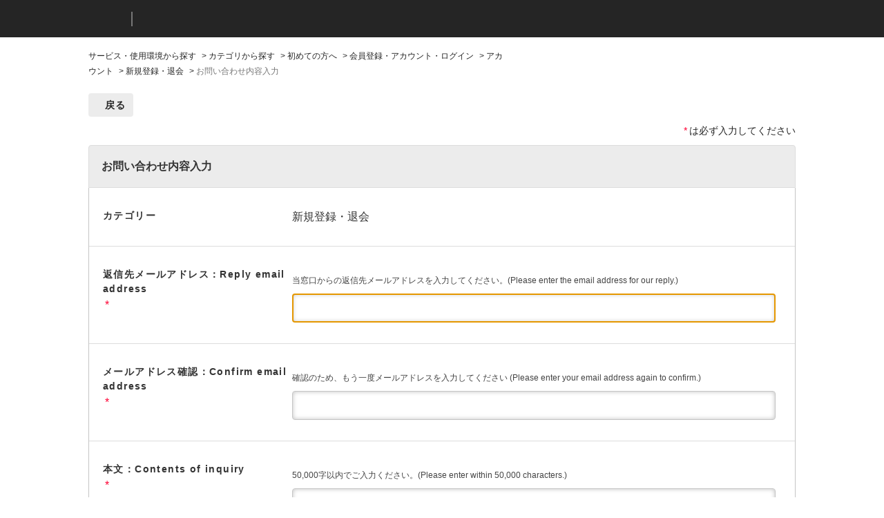

--- FILE ---
content_type: text/html; charset=utf-8
request_url: https://qa.nicovideo.jp/helpdesk?category_id=509&faq_id=817&site_domain=default
body_size: 8586
content:
<!DOCTYPE html PUBLIC "-//W3C//DTD XHTML 1.0 Transitional//EN" "http://www.w3.org/TR/xhtml1/DTD/xhtml1-transitional.dtd">
<html xmlns="http://www.w3.org/1999/xhtml" lang="ja" xml:lang="ja">
  <head>
 <meta http-equiv="content-type" content="text/html; charset=UTF-8" />
    <meta http-equiv="X-UA-Compatible" content="IE=edge,chrome=1" />
    <meta http-equiv="Pragma" content="no-cache"/>
    <meta http-equiv="Cache-Control" content="no-cache"/>
    <meta http-equiv="Expires" content="0"/>
    <meta name="description" content="ニコニコヘルプ" />
    <meta name="keywords" content="ニコニコ動画,niconico,ヘルプ,Q&amp;A,ニコニコ,生放送,動画" />
    <meta name="csrf-param" content="authenticity_token" />
<meta name="csrf-token" content="t3iWohuA1fDXRXxXdix2sg27DhpSRZ5HWFZzekbGG1mHcCWZ6hs3HJlAzs3LmLq1cgFjo5iL2cA0xTGay6nA8A" />
    <script src="/assets/application_front_pc-70829ab258f817609cf7b092652328b6cc107d834757186420ba06bcb3c507c9.js"></script>
<script src="/assets/calendar/calendar-ja-da58e63df1424289368016b5077d61a523d45dd27a7d717739d0dbc63fa6a683.js"></script>
<script>jQuery.migrateMute = true;</script>
<script src="/assets/jquery-migrate-3.3.2.min-dbdd70f5d90839a3040d1cbe135a53ce8f7088aa7543656e7adf9591fa3782aa.js"></script>
<link rel="stylesheet" href="/assets/application_front_pc-7cab32363d9fbcfee4c18a6add9fe66228e2561d6fe655ed3c9a039bf433fbd8.css" media="all" />
<link href="/stylesheets/style.css?2fhkAJ8n1ADZ1DPn0W9erA99hrx046wxPTNiXlB-etjp8Nc7brw27JfRgX1s25KrcMfrBb4t67ZRoCC-3RGhcQ" media="all" rel="stylesheet" type="text/css" />
<link rel="stylesheet" href="https://qa.nicovideo.jp/css/style.css?site_id=-1" media="all" />
<link rel="stylesheet" href="https://qa.nicovideo.jp/css/style.css?site_id=1" media="all" />
<meta name="google-site-verification" content="X1ARxKsFZK8gXr39X1KnF8tzHbcCj5lVZ-jQB0VwS-I" />

<!-------GAトラッキングコード-------->

<!-- Google Tag Manager --><script>(function(w,d,s,l,i){w[l]=w[l]||[];w[l].push({'gtm.start':
new Date().getTime(),event:'gtm.js'});var f=d.getElementsByTagName(s)[0],
j=d.createElement(s),dl=l!='dataLayer'?'&l='+l:'';j.async=true;j.src=
'https://www.googletagmanager.com/gtm.js?id='+i+dl;f.parentNode.insertBefore(j,f);
})(window,document,'script','NicoGoogleTagManagerDataLayer','GTM-KXT7G5G');</script>
<!-- End Google Tag Manager -->

<!-------GAトラッキングコードおわり-------->
<link rel='shortcut icon' href='/usr/favicon/images/Z2SpVoPEa1UIH64D.ico?site_domain=default'>
<link rel='icon' href='/usr/favicon/images/Z2SpVoPEa1UIH64D.ico?site_domain=default'>
    
    <title>お問い合わせ内容入力 | ニコニコヘルプ</title>
    
  </head>
  <body class="lang_size_medium" id="helpdesk_index">
    
    <a name="top"></a>
    <div id="okw_wrapper">
<!-------GAトラッキングコード-------->

<!-- Google Tag Manager (noscript) -->
<noscript><iframe src="https://www.googletagmanager.com/ns.html?id=GTM-KXT7G5G"
height="0" width="0" style="display:none;visibility:hidden"></iframe></noscript>
<!-- End Google Tag Manager (noscript) -->

<!-------GAトラッキングコードおわり-------->
 
   <header class="st-Header">
      <div class="st-HeaderMain">
        <div class="st-HeaderMain_Container">
          <div class="st-HeaderMain_Logo">
            <div class="st-HeaderMain_LogoInner">
              <a
                href="https://www.nicovideo.jp/"
                target="_blank"
                class="st-HeaderMain_LogoItem st-HeaderMain_Logo-Niconico"
                >ニコニコ</a
              >
              <a
                href="https://qa.nicovideo.jp/?site_domain=default"
                class="st-HeaderMain_LogoItem st-HeaderMain_Logo-Nicohelp"
                >ニコニコヘルプ</a
              >
            </div>
          </div>

        </div>
      </div>
    </header>
		
		
		
<!--------------------------------------
PKSHA Com_カスタマイズエリア_2022.08
-------------------------------------->

<!--フォント読み込み-------->
<!--notoフォント-->
<link rel="preconnect" href="https://fonts.googleapis.com">
<link rel="preconnect" href="https://fonts.gstatic.com" crossorigin>
<link href="https://fonts.googleapis.com/css2?family=Noto+Sans+JP:wght@300;400;700&display=swap" rel="stylesheet">	
<!--Adobeフォント-->
<script>
  (function(d) {
    var config = {
      kitId: 'ens4pvq',
      scriptTimeout: 3000,
      async: true
    },
    h=d.documentElement,t=setTimeout(function(){h.className=h.className.replace(/\bwf-loading\b/g,"")+" wf-inactive";},config.scriptTimeout),tk=d.createElement("script"),f=false,s=d.getElementsByTagName("script")[0],a;h.className+=" wf-loading";tk.src='https://use.typekit.net/'+config.kitId+'.js';tk.async=true;tk.onload=tk.onreadystatechange=function(){a=this.readyState;if(f||a&&a!="complete"&&a!="loaded")return;f=true;clearTimeout(t);try{Typekit.load(config)}catch(e){}};s.parentNode.insertBefore(tk,s)
  })(document);
</script>

<!--jQuery操作-------->
<script type='text/javascript'>
	
$(function(){
	/*キーワード検索をヘッダー下に移動*/
	$('.okw_parts_search').insertAfter('.st-HeaderMain_Logo');
	
	/*お問い合わせフォーム必須を右→左移動*/
	$('.HDcolumn_right span.presence').each(function(){
		var move_presence = $(this).parents('.HDcolumn_right').prev('.HDcolumn_left');
		$(this).appendTo(move_presence);
	});
	
});
	
</script>
		
<!--------------------------------------
PKSHA Com_カスタマイズエリア_2022.08_終わり
-------------------------------------->
		
      <div id="okw_contents">
        <div id="okw_contents_base">
          <div id="okw_contents_inner" class="clearfix">
            <div id="okw_sub_header" class="clearfix">
              <div id="login_user_name"></div>
              <ul id="fontCol" class="flo_r">
                  <li class="okw_txt">文字サイズ変更</li>
  <li class="fntSml fntSml_ja">
    <a update_flash_color="#d4e0e8" data-remote="true" href="/front/font_size?font_type=small&amp;site_domain=default">S</a>
  </li>
  <li class="fntMidOn fntMidOn_ja">
    <a update_flash_color="#d4e0e8" data-remote="true" href="/front/font_size?font_type=middle&amp;site_domain=default">M</a>
  </li>
  <li class="fntBig fntBig_ja">
    <a update_flash_color="#d4e0e8" data-remote="true" href="/front/font_size?font_type=large&amp;site_domain=default">L</a>
  </li>

              </ul>
              <ul class="okw_bread">
  <li class="okw_bread_list"><a href="/category/show/734?site_domain=default">サービス・使用環境から探す</a><span>&nbsp;&gt;&nbsp;</span><a href="/category/show/944?site_domain=default">カテゴリから探す</a><span>&nbsp;&gt;&nbsp;</span><a href="/category/show/837?site_domain=default">初めての方へ</a><span>&nbsp;&gt;&nbsp;</span><a href="/category/show/446?site_domain=default">会員登録・アカウント・ログイン</a><span>&nbsp;&gt;&nbsp;</span><a href="/category/show/857?site_domain=default">アカウント</a><span>&nbsp;&gt;&nbsp;</span><a href="/category/show/509?site_domain=default">新規登録・退会</a><span>&nbsp;&gt;&nbsp;</span><span>お問い合わせ内容入力</span></li>
</ul>
            
            </div>
            
<div class="colArea clearfix"><div class="oneCol okw_main_helpdesk">
  <div class="okw_hdq_contents clearfix">
    <div class="colArea clearfix">
      <div class="oneCol okw_hdq_form_area">
        <div class="ttl_col hdquestion_col">
          <h2 class="ttl_bg hdquestion_ttl"><span class="icoHdquestion hdquestion_ttl_bor">お問い合わせ内容入力</span></h2>
        </div>
        <ul class="siteLink">
          <li class="preLink">
            <a title="戻る" href="/category/show/509?site_domain=default">戻る</a>
          </li>
        </ul>
        <div class="hd_question_form">

            

          
          <div class="help_attention">
            <span class="note"><span class="presence">*</span>は必ず入力してください</span>
          </div>
          <div class="column_ttl">お問い合わせ内容入力</div>
          <form class="new_incident" id="new_incident" action="/helpdesk/create?site_domain=default" accept-charset="UTF-8" method="post"><input type="hidden" name="authenticity_token" value="qCif51K3jfrx4iDqoyzySrcAWAaBDQJxDmug8S4JzdfTct6ke0fa_B54Ydv575I5c9rAsTOPsG03bt2L6dx_qQ" autocomplete="off" />
            <input type="hidden" name="category_id" id="category_id" value="509" autocomplete="off" />
            <input type="hidden" name="session_id" id="session_id" value="ccb2bbbbd5543328e4443333c57bc383" autocomplete="off" />
            <ul class="HDcontents_table clearfix">

              <input autocomplete="off" type="hidden" name="incident[attribute][66]" id="incident_attribute_66" /><input autocomplete="off" type="hidden" name="incident[attribute][61]" id="incident_attribute_61" /><input autocomplete="off" type="hidden" name="incident[attribute][62]" id="incident_attribute_62" />
                <li class="HDcontent clearfix line_category">
  <dl class="clearfix">
    <dt class="HDcolumn_left">
      <div>カテゴリー</div>
    </dt>
    <dd class="HDcolumn_right">

          <div class="parts_category ">
            <label>新規登録・退会</label>
          </div>
    </dd>
  </dl>
</li>
<li class="HDcontent clearfix line_client_user_1">
  <dl class="clearfix">
    <dt class="HDcolumn_left">
      <div>返信先メールアドレス：Reply email address</div>
    </dt>
    <dd class="HDcolumn_right">

          <div class="parts_client_user_1 ">
              <div>
                  <span class="input_note"><div>当窓口からの返信先メールアドレスを入力してください。(Please enter the email address for our reply.)</div></span>
              </div>
                <span class='presence'>*</span>
              <div class="form_client_user_1">
                <input value="" type="text" name="incident[attribute][1]" id="incident_attribute_1" size="100"
maxlength="100"
 />
                
              </div>
          </div>
    </dd>
  </dl>
</li>
<li class="HDcontent clearfix line_client_user_0">
  <dl class="clearfix">
    <dt class="HDcolumn_left">
      <div>メールアドレス確認：Confirm email address</div>
    </dt>
    <dd class="HDcolumn_right">

          <div class="parts_client_user_0 ">
              <div>
                  <span class="input_note">確認のため、もう一度メールアドレスを入力してください (Please enter your email address again to confirm.)</span>
              </div>
                <span class='presence'>*</span>
              <div class="form_client_user_0">
                <input value="" type="text" name="incident[attribute][0]" id="incident_attribute_0" size="100"
maxlength="100"
 />
                
              </div>
          </div>
    </dd>
  </dl>
</li>
<li class="HDcontent clearfix line_incident_2">
  <dl class="clearfix">
    <dt class="HDcolumn_left">
      <div>本文：Contents of inquiry</div>
    </dt>
    <dd class="HDcolumn_right">

          <div class="parts_incident_2 ">
              <div>
                  <span class="input_note"><div>50,000字以内でご入力ください。(Please enter within 50,000 characters.)</div></span>
              </div>
                <span class='presence'>*</span>
              <div class="form_incident_2">
                <textarea name="incident[attribute][2]" id="incident_attribute_2" cols="50"
rows="10"
>
</textarea>
                
              </div>
          </div>
    </dd>
  </dl>
</li>
<li class="HDcontent clearfix line_incident_11">
  <dl class="clearfix">
    <dt class="HDcolumn_left">
      <div>ニックネームまたはお名前：Nickname or name</div>
    </dt>
    <dd class="HDcolumn_right">

          <div class="parts_incident_11 ">
              <div>
                  <span class="input_note"><div>ニコニコユーザーの方はニコニコに登録しているアカウントのニックネームをご入力ください。<br/>
※非会員の方、会員のご家族の方は、お名前をご入力ください。(Please enter the Niconico accounts nickname.*If you are a non-member or a family member of a member, please enter your name.)</div></span>
              </div>
              <div class="form_incident_11">
                <input type="text" name="incident[attribute][11]" id="incident_attribute_11" size="30"
maxlength="30"
 />
                
              </div>
          </div>
    </dd>
  </dl>
</li>
<li class="HDcontent clearfix line_incident_8">
  <dl class="clearfix">
    <dt class="HDcolumn_left">
      <div>アカウントの登録メールアドレス</div>
    </dt>
    <dd class="HDcolumn_right">

          <div class="parts_incident_8 ">
              <div>
                  <span class="input_note">アカウントに登録しているメールアドレスをご入力ください。<br/>
※非会員の方、会員のご家族の方は、連絡可能なメールアドレスをご入力ください。</span>
              </div>
                <span class='presence'>*</span>
              <div class="form_incident_8">
                <input type="text" name="incident[attribute][8]" id="incident_attribute_8" size="100"
maxlength="100"
 />
                
              </div>
          </div>
    </dd>
  </dl>
</li>
<li class="HDcontent clearfix line_incident_10">
  <dl class="clearfix">
    <dt class="HDcolumn_left">
      <div>対象の機能・サービス</div>
    </dt>
    <dd class="HDcolumn_right">

          <div class="parts_incident_10 ">
              <div>
                  <span class="input_note"><div>ご質問対象の機能もしくはサービスをお選びください。</div></span>
              </div>
              <div class="form_incident_10">
                <select name="incident[attribute][10]" id="incident_attribute_10"><option selected="selected" value="">選択してください</option>
<option value="1">マイページ・アカウント設定</option>
<option value="2">ニコニコ動画</option>
<option value="3">ニコニコ生放送</option>
<option value="4">ニコニコチャンネル</option>
<option value="22">ニコニコプレミアム</option>
<option value="19">クリエイターサポート</option>
<option value="5">ブロマガ</option>
<option value="6">ニコニコ静画・漫画・電子書籍</option>
<option value="7">ニコニ広告</option>
<option value="20">ギフト</option>
<option value="8">ニコニ立体</option>
<option value="21">NicoFT</option>
<option value="9">ニコニ・コモンズ</option>
<option value="10">ニコニコ市場</option>
<option value="11">ニコニコ実況</option>
<option value="14">ニコニコニュース</option>
<option value="15">スマートフォンブラウザ版ニコニコ</option>
<option value="16">スマートフォンアプリ版ニコニコ</option>
<option value="17">ニコニコ大百科</option>
<option value="18">その他機能・サービス</option></select>
                
              </div>
          </div>
    </dd>
  </dl>
</li>
<li class="HDcontent clearfix line_incident_17">
  <dl class="clearfix">
    <dt class="HDcolumn_left">
      <div>問題が発生しているページ</div>
    </dt>
    <dd class="HDcolumn_right">

          <div class="parts_incident_17 ">
              <div>
                  <span class="input_note"><div>利用できない等の問題が発生している場合、ページのURLを「 http&nbsp;」からご入力ください。<br/>
※URLが複数ある場合は本文にご入力ください。</div></span>
              </div>
              <div class="form_incident_17">
                <input value="" type="text" name="incident[attribute][17]" id="incident_attribute_17" size="100"
maxlength="100"
 />
                
              </div>
          </div>
    </dd>
  </dl>
</li>
<li class="HDcontent clearfix line_incident_63">
  <dl class="clearfix">
    <dt class="HDcolumn_left">
      <div>発生している症状・エラーメッセージ</div>
    </dt>
    <dd class="HDcolumn_right">

          <div class="parts_incident_63 ">
              <div>
                  <span class="input_note"><div>エラーメッセージが表示される場合、ご入力ください。<br/>
メッセージが表示されない場合、具体的な症状を明記してください。<br/>
※例：○○の機能で△△の操作をすると、??の表示が出て再生できない</div></span>
              </div>
              <div class="form_incident_63">
                <textarea name="incident[attribute][63]" id="incident_attribute_63" cols="50"
rows="2"
style="width: auto; height: auto;"
>
</textarea>
                
              </div>
          </div>
    </dd>
  </dl>
</li>
<li class="HDcontent clearfix line_incident_34">
  <dl class="clearfix">
    <dt class="HDcolumn_left">
      <div>スマートフォン決済の決済番号</div>
    </dt>
    <dd class="HDcolumn_right">

          <div class="parts_incident_34 ">
              <div>
                  <span class="input_note"><div>スマートフォン決済をご利用されている場合、下記ヘルプを参照し、<strong>決済番号</strong>をご入力ください。</div><div><a target="_blank" href="https://qa.nicovideo.jp/faq/show/589?site_domain=default">https://qa.nicovideo.jp/faq/show/589?site_domain=default</a></div><div>※決済番号が複数ある場合は、全てお問い合わせ本文にご記載ください。</div></span>
              </div>
              <div class="form_incident_34">
                <input value="" type="text" name="incident[attribute][34]" id="incident_attribute_34" size="70"
maxlength="100"
 />
                
              </div>
          </div>
    </dd>
  </dl>
</li>
<li class="HDcontent clearfix line_incident_163">
  <dl class="clearfix">
    <dt class="HDcolumn_left">
      <div>月々のニコニコ利用頻度</div>
    </dt>
    <dd class="HDcolumn_right">

          <div class="parts_incident_163 ">
              <div>
                  <span class="input_note"><div>サービス向上のため、アンケートを実施しております。</div>

<div>1ヶ月あたり何日くらいニコニコを利用しているかご選択ください。</div></span>
              </div>
                <span class='presence'>*</span>
              <div class="form_incident_163">
                <select name="incident[attribute][163]" id="incident_attribute_163"><option selected="selected" value="">選択してください</option>
<option value="1">月に0～1日前後</option>
<option value="2">月に1～3日前後</option>
<option value="3">月に4～21日前後</option>
<option value="4">月に22日以上</option></select>
                
              </div>
          </div>
    </dd>
  </dl>
</li>
<li class="HDcontent clearfix line_incident_3">
  <dl class="clearfix">
    <dt class="HDcolumn_left">
      <div>添付ファイル：Attachments</div>
    </dt>
    <dd class="HDcolumn_right">

          <div class="parts_incident_3 ">
              <div>
                  <span class="input_note"><div>スクリーンショットや写真の添付時にご利用いただく項目です。※対応画像ファイル：JPEG/PNG/GIF（HEIC形式は非対応）(This item is used when attaching screenshots or photos. *Supported image files: JPEG/PNG/GIF *HEIC format is not supported)</div></span>
              </div>
              <div class="form_incident_3">
                <div class="fileuploader">
  <div id="file-uploader" data-params="{&quot;model_name&quot;:&quot;incident&quot;,&quot;tmp_action_name&quot;:&quot;tmp_file_upload&quot;,&quot;file_uploader_identify_flg&quot;:true}">
    <noscript>
    <p>Please enable JavaScript</p>
    </noscript>
  </div>
  <div class="qq-upload-extra-drop-area"></div>
</div>
<script>
  var biz_uploader = null;
  (function(){
    var params = JSON.parse($("#file-uploader").attr("data-params"));
    params['authenticity_token'] = $('meta[name="csrf-token"]').attr('content');

    biz_uploader = new qq.FileUploader({
      multiple:true,
      element: document.getElementById('file-uploader'),
      uploadButtonText: 'ファイルを添付する場合はクリックしてください',
      dragText: 'データをドロップ',
      action: '/helpdesk/tmp_file_upload?site_domain=default',
      inputName: 'file_uploader_file',
      params: params,
      extraDropzones: [qq.getByClass(document, 'qq-upload-extra-drop-area')[0]],
      sizeLimit: 5242880,
      messages: {
          sizeError: '[{file}] のサイズが上限5120KBを超えています',
          emptyError: '[{file}] は空のファイルです。ファイルを再度選択してください',
      },
      isSmartPhone : false,
      onSubmit: function(id, fileName) {
        // ここでエラーメッセージを消せばOK！
          this.params['authenticity_token'] = $('meta[name="csrf-token"]').attr('content');
      },
      onComplete: function(id, fileName, responseJSON) {
        if(typeof(id) == "string"){
          id = id.replace(/[^0-9]/g,"");
        }
        var uploader_id = ''
        if(params['comment_id']) {
          uploader_id = "#file_uploader_" + params['comment_id']
        }
        var uploaded_list = uploader_id + " .qq-upload-list li"
        // アップロードしたフォームを非表示
        $(uploaded_list).hide();
        
        // 戻り値にJavScriptがある場合はそちらを実行する。
        if (responseJSON.script) eval(responseJSON.script);
          // サーバーサイドからの情報はJSONで貰うのでここにコードを書く必要がある。
          //location.reload();
          //alert(id + ":" + fileName + ":" + responseJSON.description);
          //this.innerHTML = responseJSON.description;
        }
    });
  }).call(this);
  //window.onload = createUploader;
</script>

  <input type="hidden" name="incident[tmp_attachment_file_id][0]" value="A">
  <input type="hidden" name="incident[incident_attachment_file][0]" value="A">
<ul id="file_uploader_list" class="update_file_list">
  
  


</ul>

                
              </div>
          </div>
    </dd>
  </dl>
</li>
<li class="HDcontent clearfix line_incident_221">
  <dl class="clearfix">
    <dt class="HDcolumn_left">
      <div>個人情報の取り扱いについて：Handling of personal information</div>
    </dt>
    <dd class="HDcolumn_right">

          <div class="parts_incident_221 ">
              <div>
                  <span class="input_note"><div>株式会社ドワンゴの&nbsp;個人情報保護基本方針(&nbsp;<a href="https://dwango.co.jp/terms/privacy/" target="_blank">https://dwango.co.jp/terms/privacy/</a>&nbsp;)&nbsp;に基づく取り扱いへ同意いただける場合、チェックを入れてください。</div>
<div>Please check the box if you agree to the handling in accordance with Dwango Co., Ltd.&apos;s privacy policy (&nbsp;<a href="https://en.dwango.co.jp/terms/privacy/" target="_blank">https://en.dwango.co.jp/terms/privacy/</a>&nbsp;).</div></span>
              </div>
                <span class='presence'>*</span>
              <div class="form_incident_221">
                <input name="incident[attribute][221][]" type="hidden" value="0" autocomplete="off" /><input type="checkbox" value="1" name="incident[attribute][221][]" id="incident_attribute_221_1" />&nbsp;<label for="incident_attribute_221_1">同意する：agree</label>
                
              </div>
          </div>
    </dd>
  </dl>
</li>


            </ul>
            <div class="commit_button_block">
              <div class="input_note">内容をご確認のうえ「入力内容を確認」ボタンをクリックしてください。<br />
つづいて、内容確認画面が表示されます。<br />
</div>
              <div class="hdq_confirm_btn">
                <div class="hdq_confirm_btn_l"></div>
                <input type="submit" name="confirm" value="入力内容を確認" class="hdq_confirm_btn_c" no_twice_check="true" />
                <div class="hdq_confirm_btn_r"></div>
              </div>
            </div>
<input autocomplete="off" type="hidden" name="incident[confirming]" id="incident_confirming" /><input type="hidden" name="site_domain" value="default" /></form>        </div>
      </div>
    </div>
  </div>

</div></div><div class="colArea clearfix"><div class="oneCol okw_parts_usr_5"><div class="special_info">

<div class="ttl_col">

<h2 class="ttl_bg"><span class="icoInf">【サポート窓口の営業時間】</span></h2>

</div>

<div class="inner"><p>

ニコニコお客様サポート：平日11:00～18:00<br>

※ご返信までに1～3営業日ほど頂戴しております。</p>

</div>

<!-- /inner -->

</div></div></div><div class="colArea clearfix"><div class="flo_l twoCol okw_parts_usr_32"><script script type= text/javascript>
if(
document.referrer.match(/search.yahoo.co.jp/i) !== null || 
document.referrer.match(/www.google.com/i) !== null ||
document.referrer.match(/www.bing.com/i) !== null ||
document.referrer.match(/search.goo.ne.jp/i) !== null ||
document.referrer.match(/sp-web.search.auone.jp/i) !== null ||
document.referrer.match(/search.auone.jp/i) !== null ||
document.referrer.match(/search.smt.docomo.ne.jp/i) !== null 
){
    location.href = "/";
}
</script></div><div class="flo_r twoCol okw_parts_usr_48"><script script type= text/javascript>
    if(location.href.indexOf("https://qa.nicovideo.jp/helpdesk?category_id=984&faq_id=22986&site_domain=default") >= 0){
        window.location.href = "https://f.msgs.jp/webapp/form/18843_twbb_114/index.do";
    }
</script></div></div><p class="topLink"><a href="#top">TOPへ</a></p>
          </div>
        </div>
      </div>
<footer class="st-Footer">
  <footer class="st-FooterMain-pc">
    <div class="st-FooterMain_Container">
      <a href="#top" id="page_top" class="st-FooterMain_Top">
        <span class="st-FooterMain_TopText">TOPへ</span>
      </a>
      <p class="st-FooterMain_head">ニコニコについて</p>
      <ul class="st-FooterMain_Link">
        <li class="st-FooterMain_Item">
          <a href="http://site.nicovideo.jp/service_list/" target="_blank" class="st-FooterMain_anchor">サービス一覧</a>
        </li>
        <li class="st-FooterMain_Item">
          <a href="https://www.nicovideo.jp/rss" target="_blank" class="st-FooterMain_anchor">RSS（更新情報）一覧</a>
        </li>
        <li class="st-FooterMain_Item">
          <a href="http://license-search.nicovideo.jp/" target="_blank" class="st-FooterMain_anchor">動画・生放送に使用できる音源の検索</a
          >
        </li>
        <li class="st-FooterMain_Item">
          <a href="https://site.nicovideo.jp/base/declaration" target="_blank" class="st-FooterMain_anchor">宣言</a>
        </li>
        <li class="st-FooterMain_Item">
          <a href="https://site.nicovideo.jp/term/" target="_blank" class="st-FooterMain_anchor">サイトご利用にあたって</a>
        </li>
	<!-- 
        <li class="st-FooterMain_Item">
          <a href="http://info.nicovideo.jp/base/phishing.html" target="_blank" class="st-FooterMain_anchor"
            >フィッシング詐欺にご注意</a
          >
        </li>
	-->
        <li class="st-FooterMain_Item">
          <a href="https://dwango.co.jp/" target="_blank" class="st-FooterMain_anchor">運営会社</a>
        </li>
      </ul>
      <p class="st-FooterMain_head">お問い合わせ</p>
      <ul class="st-FooterMain_Link">
        <li class="st-FooterMain_Item">
          <a href="https://qa.nicovideo.jp/?ref=footer" target="_blank" class="st-FooterMain_anchor">総合ヘルプ</a>
        </li>
        <li class="st-FooterMain_Item">
          <a href="https://qa.nicovideo.jp/faq/show/5008?site_domain=default" target="_blank" class="st-FooterMain_anchor">ご意見・ご要望</a>
        </li>
        <li class="st-FooterMain_Item">
          <a href="https://qa.nicovideo.jp/faq/show/15833?site_domain=default" target="_blank" class="st-FooterMain_anchor">不具合報告</a>
        </li>
        <li class="st-FooterMain_Item">
          <a href="http://rcp-smile.nicovideo.jp/static/rule/" target="_blank" class="st-FooterMain_anchor">権利者法人の皆様へ</a>
        </li>
        <li class="st-FooterMain_Item">
          <a href="https://ch.nicovideo.jp/start?ref=footer" target="_blank" class="st-FooterMain_anchor">チャンネル開設</a>
        </li>
        <li class="st-FooterMain_Item">
          <a href="https://site.nicovideo.jp/sales_ads/?ref=footer" target="_blank" class="st-FooterMain_anchor">広告出稿</a>
        </li>
        <li class="st-FooterMain_Item">
          <a href="https://dwango.co.jp/contact/" target="_blank" class="st-FooterMain_anchor">取材・プレス</a>
        </li>
        <li class="st-FooterMain_Item">
          <a href="https://recruit.dwango.co.jp/" target="_blank" class="st-FooterMain_anchor">採用情報</a>
        </li>
      </ul>
      <div class="st-FooterMain_Bottom">
        <div class="st-FooterMain_Copyright">
          <p class="st-FooterMain_CopyrightText">cDWANGO Co., Ltd.</p>
        </div>
        <div class="st-FooterMain_Powered">
          <p class="st-FooterMain_PoweredText">powered by</p>
          <img
            class="st-FooterMain_PoweredImg"
            src="/usr/file/attachment/okwave_logo.png"
          />
        </div>
      </div>
    </div>
  </footer>
</footer>

<script>
    var acc = document.getElementsByClassName("accordion");
    var i;

    for (i = 0; i < acc.length; i++) {
      acc[i].onclick = function(){
           this.classList.toggle("active");
           this.nextElementSibling.classList.toggle("show");
        }
    }
</script>      <div id="okw_footer_default" class="clearfix">
        <p id="okw_logo_footer" class="flo_r logo_footer">
          <a href="https://aisaas.pkshatech.com/faq/" target="_blank">PKSHA FAQ logo</a>
        </p>
      </div>
    </div>


  </body>
</html>
